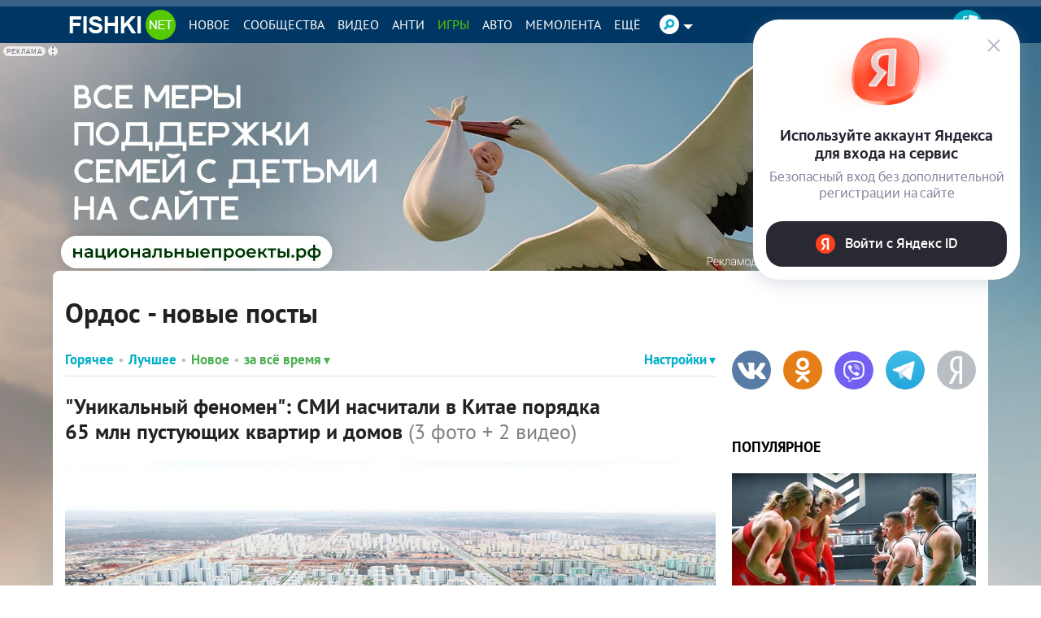

--- FILE ---
content_type: text/html; charset=utf-8
request_url: https://autofill.yandex.ru/suggest?client_id=53045b0e40754c13ae60b351e6de0c1e&response_type=token&redirect_uri=https%3A%2F%2Ffishki.net%2Fuser%2Flogin%2Fyandex_suggest&theme=light&location=https%3A%2F%2Ffishki.net%2Ftag%2Fordos%2F&ym_uid=&source_id=&process_uuid=85f972d2-2d73-42fa-a69f-2b10bcba1a1e&widget_kind=default
body_size: 4864
content:
<html class="undefined-theme"><head><meta charSet="utf-8"/><meta name="viewport" content="width=device-width, initial-scale=1, maximum-scale=1, minimum-scale=1, shrink-to-fit=no, viewport-fit=cover"/><meta http-equiv="X-UA-Compatible" content="ie=edge"/><link rel="shortcut icon" href="/favicon.ico"/><link href="https://yastatic.net/s3/passport-static/autofill/1.79.1/iframe/suggest.css" rel="stylesheet"/><script src="//yastatic.net/react/16.13.1/react-with-dom.min.js"></script></head><body><div id="root"></div></body><script nonce="KipgVCgFVNIQX/Tk2RVh+w==">
                        window.__CSRF__ = "8e4c39666069ce59b970f1bdea0b2ddd84dc396c:1769143567";
                        window.__LOCALS__ = {"suggestWidget":{"button.add":"Добавить аккаунт","button.list":"Другие аккаунты","button.login":"Войти как %1","title":"Войдите с Яндекс ID","title.bnpl":"До 200 000 ₽ на покупки с Яндекс Сплитом — товар сразу, а деньги потом","title.bnpl.withValue":"%value на покупки с Яндекс Сплитом — товар сразу, а деньги потом","title.pay":"Войдите, чтобы оплачивать покупки в пару кликов с Yandex Pay"},"suggestWidgetEmpty":{"button":"Войти с Яндекс ID","subtitle":"Безопасный вход без дополнительной регистрации на сайте","subtitle.pay":"Чтобы оплачивать покупки быстро и удобно с Yandex Pay","title":"Используйте аккаунт Яндекса для входа на сервис"}};
                        window.__META__ = {"whitelist":[],"controlSum":"1769143567556092-16166392737763416723, sas","targetOrigin":"https:\u002F\u002Ffishki.net"};
                        window.__USER__ = undefined;
                        window.__SUGGEST__ = {"clientId":"53045b0e40754c13ae60b351e6de0c1e","widgetKind":"default","clientName":"https:\u002F\u002Ffishki.net","customType":"default","customArgs":{}};
                        window.__CONSTANTS__ = {"tld":"ru","lang":"ru","ssrId":"763c61d37f384c9db51c32bbeb71ef33","passportOrigin":"https:\u002F\u002Fpassport.yandex.ru","passportAuthUrl":"https:\u002F\u002Fpassport.yandex.ru\u002Fauth\u002F?retpath=https%3A%2F%2Fautofill.yandex.ru%2Fsuggest%3Fclient_id%3D53045b0e40754c13ae60b351e6de0c1e%26response_type%3Dtoken%26redirect_uri%3Dhttps%253A%252F%252Ffishki.net%252Fuser%252Flogin%252Fyandex_suggest%26theme%3Dlight%26location%3Dhttps%253A%252F%252Ffishki.net%252Ftag%252Fordos%252F%26ym_uid%3D%26source_id%3D%26process_uuid%3D85f972d2-2d73-42fa-a69f-2b10bcba1a1e%26widget_kind%3Ddefault%3Fopen%3D1&noreturn=1&origin=autofill","passportPagesUrls":{"amIosAdd":"https:\u002F\u002Fpassport.yandex.ru\u002Fam\u002Fpssp\u002Fbrowser\u002Faccount\u002F?url=__retpath__&origin=autofill","list":"https:\u002F\u002Fpassport.yandex.ru\u002Fauth\u002F?retpath=__retpath__&noreturn=1&origin=autofill&mode=list","add":"https:\u002F\u002Fpassport.yandex.ru\u002Fauth\u002F?retpath=__retpath__&noreturn=1&origin=autofill&mode=add-user","default":"https:\u002F\u002Fpassport.yandex.ru\u002Fauth\u002F?retpath=__retpath__&noreturn=1&origin=autofill"},"passportAuthUpdateUrl":"https:\u002F\u002Fpassport.yandex.ru\u002Fauth\u002Fupdate\u002F?retpath=https%3A%2F%2Fautofill.yandex.ru%2Fsuggest%3Fclient_id%3D53045b0e40754c13ae60b351e6de0c1e%26response_type%3Dtoken%26redirect_uri%3Dhttps%253A%252F%252Ffishki.net%252Fuser%252Flogin%252Fyandex_suggest%26theme%3Dlight%26location%3Dhttps%253A%252F%252Ffishki.net%252Ftag%252Fordos%252F%26ym_uid%3D%26source_id%3D%26process_uuid%3D85f972d2-2d73-42fa-a69f-2b10bcba1a1e%26widget_kind%3Ddefault%3Fopen%3D1","passportAutofillQrUrl":"https:\u002F\u002Fpassport.yandex.ru\u002Fauth\u002Fautofill-qr","skipControlSumCheck":true,"isDrawer":false,"avatarTemplate":"https:\u002F\u002Favatars.mds.yandex.net\u002Fget-yapic\u002F%avatar_id%\u002Fislands-%size%","metrikaId":"69331741","processUuid":"85f972d2-2d73-42fa-a69f-2b10bcba1a1e","experiments":{"encodedBoxes":"-bpKrGDcs4opb7WRsNL4-VguFOCMfjqpaBQrbsSUAgBSnBYMHG59wpuGjy8-8i077y414tKgrx-JEOO1LBTNbF815-g4qpiDPk7f6waBHbfRvoHk0K7MsxqfzDnRkgC6","flags":["autofill-sugest-card-show-phone-exp","oauth-new-error-pages","oauth-yango-exp","oauth-new-outbound-page","oauth-authorize-porgs-exp"]},"encodedBoxes":"-bpKrGDcs4opb7WRsNL4-VguFOCMfjqpaBQrbsSUAgBSnBYMHG59wpuGjy8-8i077y414tKgrx-JEOO1LBTNbF815-g4qpiDPk7f6waBHbfRvoHk0K7MsxqfzDnRkgC6","type":"suggest"};
                        window.__INITIAL_ERRORS__ = {"users":null};
                        window.__USERS__ = [];
                    </script><script defer="" src="https://yastatic.net/s3/passport-static/autofill/1.79.1/iframe/suggest.js"></script></html>